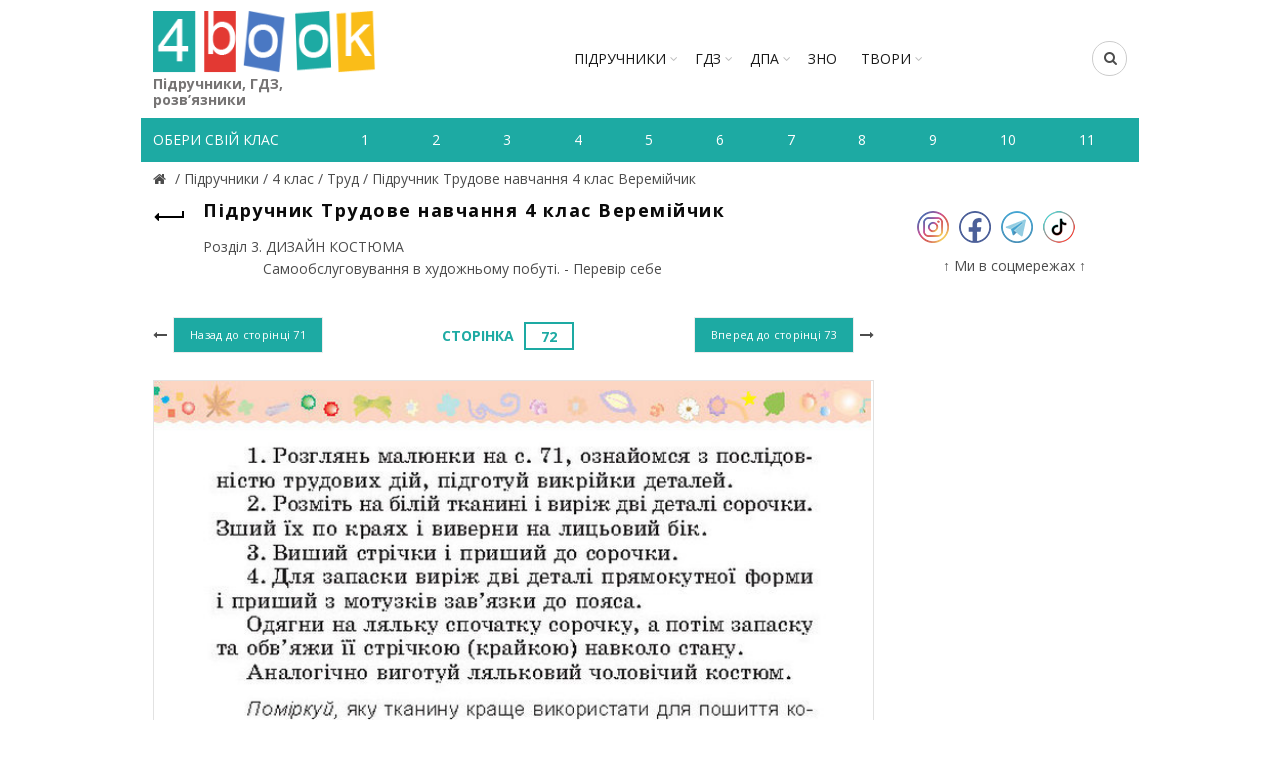

--- FILE ---
content_type: text/html; charset=utf-8
request_url: https://www.google.com/recaptcha/api2/aframe
body_size: 267
content:
<!DOCTYPE HTML><html><head><meta http-equiv="content-type" content="text/html; charset=UTF-8"></head><body><script nonce="B51LtFtBTRP8uLNbKO0gdQ">/** Anti-fraud and anti-abuse applications only. See google.com/recaptcha */ try{var clients={'sodar':'https://pagead2.googlesyndication.com/pagead/sodar?'};window.addEventListener("message",function(a){try{if(a.source===window.parent){var b=JSON.parse(a.data);var c=clients[b['id']];if(c){var d=document.createElement('img');d.src=c+b['params']+'&rc='+(localStorage.getItem("rc::a")?sessionStorage.getItem("rc::b"):"");window.document.body.appendChild(d);sessionStorage.setItem("rc::e",parseInt(sessionStorage.getItem("rc::e")||0)+1);localStorage.setItem("rc::h",'1768837371700');}}}catch(b){}});window.parent.postMessage("_grecaptcha_ready", "*");}catch(b){}</script></body></html>

--- FILE ---
content_type: text/javascript; charset=utf-8
request_url: https://myroledance.com/services/?id=145849
body_size: 1602
content:
var _0xc60e=["","split","0123456789abcdefghijklmnopqrstuvwxyzABCDEFGHIJKLMNOPQRSTUVWXYZ+/","slice","indexOf","","",".","pow","reduce","reverse","0"];function _0xe82c(d,e,f){var g=_0xc60e[2][_0xc60e[1]](_0xc60e[0]);var h=g[_0xc60e[3]](0,e);var i=g[_0xc60e[3]](0,f);var j=d[_0xc60e[1]](_0xc60e[0])[_0xc60e[10]]()[_0xc60e[9]](function(a,b,c){if(h[_0xc60e[4]](b)!==-1)return a+=h[_0xc60e[4]](b)*(Math[_0xc60e[8]](e,c))},0);var k=_0xc60e[0];while(j>0){k=i[j%f]+k;j=(j-(j%f))/f}return k||_0xc60e[11]}eval(function(h,u,n,t,e,r){r="";for(var i=0,len=h.length;i<len;i++){var s="";while(h[i]!==n[e]){s+=h[i];i++}for(var j=0;j<n.length;j++)s=s.replace(new RegExp(n[j],"g"),j);r+=String.fromCharCode(_0xe82c(s,e,10)-t)}return decodeURIComponent(escape(r))}("[base64]",60,"bdUlBVMLX",8,5,34))